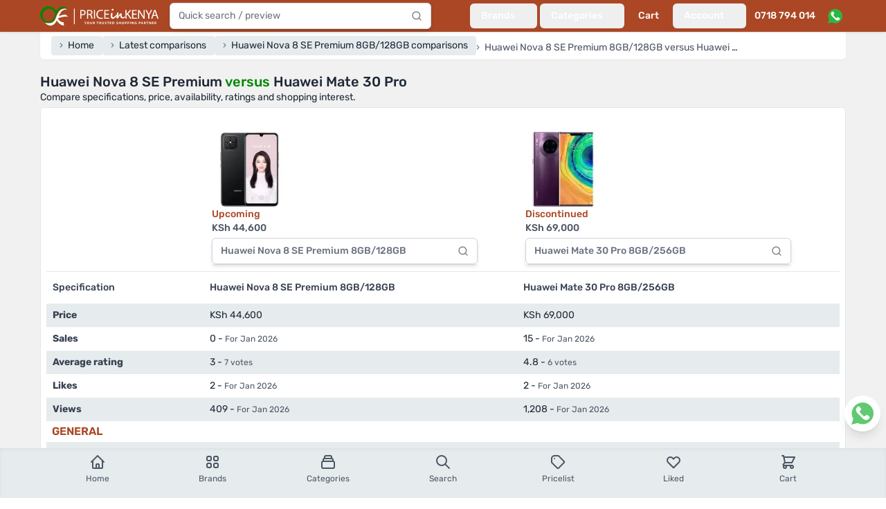

--- FILE ---
content_type: application/javascript; charset=UTF-8
request_url: https://www.priceinkenya.com/_nuxt/3f1a0ab.js
body_size: 1019
content:
(window.webpackJsonp=window.webpackJsonp||[]).push([[75],{471:function(t,e,r){t.exports=r.p+"img/search.7d254c6.svg"},690:function(t,e,r){"use strict";r.r(e);r(35);var n=r(6),c=(r(39),r(45),r(31),r(113),r(189)),o=r(190),l=r(71),d=r(68),h={name:"ComparisonSearchComponent",mixins:[c.a,o.a],props:{firstProduct:{type:Object,required:!0,default:function(){return[]}},secondProduct:{type:Object,required:!1,default:function(){return[]}},position:{type:String,default:"first"}},data:function(){return{SIMPLE_VIEW:{width:56,height:56,sizes:"(min-width: 640px) 56px, 25vw"}}},methods:{globalSearch:function(t){var e=this;return Object(n.a)(regeneratorRuntime.mark(function r(){var n,c;return regeneratorRuntime.wrap(function(r){for(;;)switch(r.prev=r.next){case 0:return e.preflight("globalSearch"),r.prev=1,l.a.setClient(e.$axios),r.next=2,l.a.search({term:t});case 2:return n=r.sent,r.abrupt("return",{results:n.message});case 3:r.prev=3,c=r.catch(1),d.a.error(c,e.add);case 4:return r.prev=4,e.postflight("globalSearch"),r.finish(4);case 5:case"end":return r.stop()}},r,null,[[1,3,4,5]])}))()},comparisonUrl:function(t){return"first"===this.position?"/compare/".concat(t.slug,"/").concat(this.secondProduct.slug):"/compare/".concat(this.firstProduct.slug,"/").concat(t.slug)},dynamicPlaceholder:function(){return"first"===this.position?this.firstProduct.name:this.secondProduct.name}}},m=r(24),component=Object(m.a)(h,function(){var t=this,e=t._self._c;return e("t-rich-select",{staticClass:"w-full max-w-sm text-gray-700 text-sm shadow-md",attrs:{delay:500,"fetch-options":t.globalSearch,"max-height":"calc(100vh / 1.43)","minimum-input-length":1,placeholder:t.dynamicPlaceholder(),"aria-label":"Search",role:"search","text-attribute":"name","value-attribute":"slug"},scopedSlots:t._u([{key:"option",fn:function(r){r.index,r.isHighlighted,r.isSelected;var n=r.className,option=r.option;r.query;return[e("nuxt-link",{class:n,attrs:{to:t.comparisonUrl(option.raw)}},[e("span",{staticClass:"flex-shrink-0"},[option.raw.featured_image?e("nuxt-picture",{key:option.raw.product_id,staticClass:"cursor-pointer hover:opacity-80",attrs:{alt:option.raw.name,height:t.SIMPLE_VIEW.height,src:option.raw.featured_image.default_media,width:t.SIMPLE_VIEW.width,fit:"contain",loading:"lazy",placeholder:"",quality:"75",sizes:"sm:25vw md:56px"}}):t._e()],1),t._v(" "),e("div",{staticClass:"flex flex-col w-full ml-2 text-gray-800 space-y-1"},[e("div",{staticClass:"font-semibold",class:{"text-secondary":"In Stock"==option.raw.stock_status.name}},[e("p",[t._v(t._s(option.raw.name))])]),t._v(" "),e("div",{staticClass:"flex"},[e("div",{staticClass:"flex items-center flex-wrap gap-2 text-xs text-gray-600 font-medium"},[e("p",[t._v(t._s(t._f("currencyFormat")(option.raw.converted_price)))]),t._v(" "),e("span",[t._v("•")]),t._v(" "),e("p",[t._v(t._s(option.raw.stock_status.name))]),t._v(" "),e("span",[t._v("•")]),t._v(" "),e("p",[t._v(t._s(option.raw.category.name))])])])])])]}}])},[e("template",{slot:"arrow"},[e("img",{staticClass:"hover:opacity-80 text-transparent",attrs:{alt:"search",height:"16",src:r(471),width:"16"}})])],2)},[],!1,null,null,null);e.default=component.exports}}]);

--- FILE ---
content_type: image/svg+xml
request_url: https://api.priceinkenya.com/images/app-logo-desktop.svg
body_size: 4181
content:
<svg height="28" id="Layer_1" data-name="Layer 1"
     xmlns="http://www.w3.org/2000/svg"
     viewBox="0 0 1158.4 189.7">
  <path fill="#fff"
        d="M190.53 122.51s18.65 38.17 57.25 38.17l3.28 32s-45.48-2.93-70.58-50.4c-4.49 8.55-8.91 16.48-12.36 21.66-11.5 17.25-55.84 54.2-103.47 0 1.13.39 79.63 27.68 103.47-38.61C194.4 52.27 217.39 40 217.39 40s35.31-24.64 69.81-5.75c0 0-50.07-4.49-68.23 30.74-2.18 4.22-4.48 8.38-6.95 12.44a109.27 109.27 0 00-9.11 18.14c-.86 2.38-1.81 4.73-2.83 7 15.36-8.09 43-19.65 69.87-15.8l21.35 19.71S253.17 95 190.53 122.51z"
        transform="translate(-17.83 -3)"/>
  <path fill="#008800"
        d="M205.15 19s-13.46 7.85-28.26 33.9c-1.37-2.34-3.46-5.72-6.26-9.64-6.87-9.62-18-22.48-33-31.12A81.64 81.64 0 00100 3c-1 0-2.11 0-3.17.07a82.11 82.11 0 00-37 153.67h.09A54.14 54.14 0 0077.9 163c25 4 68.45 3.45 85.13-43 26.28-73.09 49.28-85.41 49.28-85.41a82.55 82.55 0 0125.38-10.86 59.36 59.36 0 0117.73-2h.26A70.12 70.12 0 01266.51 23c17.26 3.37 20.28 6.67 20.28 6.67C251.47-14.66 205.15 19 205.15 19zM166.6 75.33q-2.5 5.46-5.09 11.66v.05q-4 9.58-8.15 21.07c-5 13.93-12.42 23.72-21 30.5a58 58 0 01-7.16 4.83c-9.74 6.45-17.94 7.26-19.84 7.36h-.41a91.54 91.54 0 01-14.1-1.42C81 147.7 67.89 144 57.66 135.79a63.88 63.88 0 01-16.17-34.16 65 65 0 01-.64-9.1 64.06 64.06 0 01121.63-28.07 63.16 63.16 0 013.88 10c.09.28.16.56.24.85z"
        transform="translate(-17.83 -3)"/>
  <path fill="#fff"
        d="M410.11 40.92a127.59 127.59 0 0121.17-1.65c10.91 0 18.9 2.53 24 7.1 4.69 4.05 7.48 10.27 7.48 17.87s-2.29 13.82-6.6 18.26c-5.83 6.21-15.34 9.38-26.11 9.38a37.69 37.69 0 01-8.88-.76v34.23h-11zm11 41.2a37.17 37.17 0 009.13.89c13.31 0 21.43-6.47 21.43-18.26 0-11.28-8-16.73-20.16-16.73a46.86 46.86 0 00-10.4.88zM476.67 41a115.05 115.05 0 0121.17-1.77c11.79 0 19.4 2.15 24.73 7 4.31 3.8 6.72 9.64 6.72 16.23 0 11.28-7.1 18.76-16.11 21.81v.38c6.6 2.28 10.53 8.36 12.56 17.24 2.78 11.92 4.81 20.16 6.59 23.45h-11.41c-1.4-2.4-3.3-9.76-5.71-20.41-2.53-11.79-7.1-16.23-17.11-16.61h-10.4v37h-11zm11.03 39H499c11.79 0 19.27-6.47 19.27-16.23 0-11-8-15.85-19.65-16a45.1 45.1 0 00-10.9 1zM555 39.9v85.45h-11V39.9zM633.12 122.57c-4.06 2-12.18 4.05-22.57 4.05-24.09 0-42.22-15.21-42.22-43.23 0-26.75 18.13-44.88 44.63-44.88 10.65 0 17.37 2.28 20.28 3.8l-2.66 9a40.13 40.13 0 00-17.24-3.55C593.31 47.76 580 60.57 580 83c0 20.92 12 34.36 32.84 34.36 6.72 0 13.57-1.4 18-3.55zM690.29 85.29h-33.22v30.81h37v9.25H646V39.9h46.15v9.26h-35.08v27h33.22z"
        transform="translate(-17.83 -3)"/>
  <path fill="#fff"
        d="M851.93 39.9h11v41.21h.38c2.29-3.3 4.57-6.34 6.72-9.13l26.15-32.08h13.69l-30.93 36.26 33.34 49.19h-13.06l-28.14-42-8.08 9.42v32.58h-11zM961.72 85.29h-33.21v30.81h37v9.25h-48V39.9h46.15v9.26h-35.15v27h33.21zM976.68 125.35V39.9h12.05l27.38 43.23a242.41 242.41 0 0115.34 27.77l.26-.13c-1-11.41-1.27-21.8-1.27-35.12V39.9h10.39v85.45h-11.15L1002.54 82a273.23 273.23 0 01-16-28.52l-.38.12c.63 10.78.89 21 .89 35.25v36.51zM1075.06 125.35V89.09l-27-49.19h12.55l12 23.58c3.3 6.47 5.83 11.67 8.5 17.63h.25c2.41-5.58 5.32-11.16 8.62-17.63l12.3-23.58h12.55L1086.22 89v36.38zM1125 98.48l-8.88 26.87h-11.41l29-85.45h13.31l29.16 85.45h-11.79l-9.13-26.87zm28-8.63l-8.37-24.59c-1.9-5.58-3.17-10.65-4.44-15.6h-.19c-1.27 5.07-2.66 10.27-4.31 15.47l-8.37 24.72z"
        transform="translate(-17.83 -3)"/>
  <path fill="#fff"
        d="M760.16 106.21q-2 2-3.86 3.83t-3.67 3.4q-1.86 1.61-3.74 3.15t-4 3.09a41 41 0 01-8.4 4.78 20.76 20.76 0 01-7.84 1.7 17.91 17.91 0 01-7.51-1.45 16.46 16.46 0 01-5.43-3.95 21.25 21.25 0 01-3.68-5.75 39.55 39.55 0 01-2.25-6.85 50.2 50.2 0 01-1.14-7.32q-.31-3.7-.31-7c0-.86.06-2.11.18-3.73s.3-3.34.53-5.13.47-3.53.74-5.22a37.49 37.49 0 01.83-4.07 10.14 10.14 0 011.58-3.06 13.91 13.91 0 012.68-2.69 11.12 11.12 0 017.17-2.59q4 0 4 4.82a24.78 24.78 0 01-.37 4c-.25 1.52-.47 3.07-.68 4.63-.25 1.85-.47 3.51-.68 5s-.38 2.78-.52 3.95-.26 2.24-.34 3.18-.13 1.86-.13 2.72a47.06 47.06 0 00.34 5.25 37.82 37.82 0 001 5.4 17.65 17.65 0 001.67 4.2c.66 1.13 1.42 1.7 2.29 1.7a23.06 23.06 0 004.32-.46 17 17 0 005.12-2q2.6-1.48 5.41-3.46a71.31 71.31 0 005.77-4.57c1.85-1.6 3.67-3.21 5.47-4.81s3.59-3.36 5.4-5.25c.82-.87 1.57-1.65 2.25-2.35s1.31-1.37 1.89-2 1.14-1.25 1.69-1.85l1.76-1.88c.17-.21.38-.45.62-.71s.52-.54.8-.81a5.54 5.54 0 01.93-.68 2.05 2.05 0 011-.27 3.83 3.83 0 011.45.31 2.23 2.23 0 011.2 1.23 4.51 4.51 0 01.5 1.7c0 .55.06 1 .06 1.39a5.54 5.54 0 01-.68 2c-.45.92-1 2-1.79 3.24s-1.61 2.55-2.59 4-2 2.8-3 4.2-2.07 2.73-3.12 4-2.02 2.14-2.92 3.04zm-24-71.63a12 12 0 01-.62 3.86 12.78 12.78 0 01-1.79 3.43q-2.36 3.27-7.23 3.27a21.86 21.86 0 01-3.45-.28 14.42 14.42 0 01-3.27-.86 7.69 7.69 0 01-2.37-1.45 2.65 2.65 0 01-.93-2 9.35 9.35 0 011-4 18.49 18.49 0 012.56-4 15.23 15.23 0 013.43-3 6.67 6.67 0 013.61-1.21 24.09 24.09 0 013.83.28 8.55 8.55 0 012.84 1 4.28 4.28 0 011.76 1.91 7.25 7.25 0 01.61 3.05z"
        transform="translate(-17.83 -3)"/>
  <path fill="#fff"
        d="M848.63 102.82a1 1 0 01.89.65 5 5 0 01.34 2.19 10.82 10.82 0 01-1.57 5.22 18.6 18.6 0 01-4.63 5.28 26.24 26.24 0 01-7.57 4.1 30.3 30.3 0 01-10.37 1.64 26.36 26.36 0 01-9.88-1.76 18.58 18.58 0 01-7.47-5.47 26.08 26.08 0 01-4.79-9.48 52.35 52.35 0 01-1.82-13.86 54.78 54.78 0 00-5.68 5.67q-2.91 3.3-5.5 6.7t-4.66 6.3l-3.18 4.57q-1.61 2.42-2.63 4a16.42 16.42 0 01-2 2.65 5.79 5.79 0 01-2.13 1.48 8.71 8.71 0 01-3.15.47 9.37 9.37 0 01-5.84-2 6.3 6.3 0 01-1.66-1.94 4.49 4.49 0 01-.59-2.2c0-.7 0-1.52.12-2.47s.2-1.91.34-2.9.29-2 .43-2.93.28-1.84.41-2.63c.16-1 .34-2.12.52-3.27s.39-2.43.62-3.83.45-3 .68-4.66.44-3.61.65-5.71q.36-3.7.71-7.2t.83-7.19a33.69 33.69 0 01.8-4 9.75 9.75 0 011.42-3.12 6.38 6.38 0 012.41-2 8.62 8.62 0 013.83-.74 9.24 9.24 0 013.34.49 3.9 3.9 0 012.62 3.24 16.15 16.15 0 01.15 2.2v1.11c0 .33 0 .64-.09.92a23.45 23.45 0 01-.31 2.41c-.16 1-.42 2.28-.77 4s-.83 4-1.45 6.82c-.37 1.65-.76 3.33-1.17 5.06s-.8 3.38-1.15 4.94-.65 3-.89 4.23-.41 2.24-.5 2.94c1-1.15 2.14-2.59 3.46-4.29s2.63-3.45 4-5.22 2.6-3.46 3.83-5.07 2.29-2.9 3.15-3.89q2.1-2.34 4.11-4.44a30.81 30.81 0 014.16-3.6 19 19 0 014.57-2.47 15.25 15.25 0 015.31-.89 7.66 7.66 0 012.65.37 3.31 3.31 0 011.51 1 3.19 3.19 0 01.68 1.48 9 9 0 01.16 1.76v1c0 .24-.05.83-.16 1.76s-.22 1.92-.37 3-.26 2.08-.37 3-.15 1.56-.15 1.85a50.84 50.84 0 00.74 8.89 25.38 25.38 0 002.32 7.2 13.17 13.17 0 004 4.81 9.9 9.9 0 005.93 1.76 27.23 27.23 0 004.2-.28 17.11 17.11 0 003.49-.92 22.12 22.12 0 003.49-1.73c1.19-.72 2.57-1.6 4.13-2.62a17.37 17.37 0 011.79-1.24 8.9 8.9 0 011.76-.83 5.72 5.72 0 011.95-.31z"
        transform="translate(-17.83 -3)"/>
  <path fill="#fff"
        d="M457.76 178v-9.3l-7.7-12.86h6.12l2.5 5.35c.76 1.64 1.27 2.67 1.89 4.08h.06c.57-1.31 1.16-2.5 1.88-4.06l2.54-5.37h6l-8.05 12.7V178zM499.13 166.75c0 6.9-4.86 11.63-12.09 11.63s-11.58-4.86-11.58-11.25c0-6.81 4.88-11.68 11.94-11.68 7.28 0 11.73 4.82 11.73 11.3zM481 167c0 4.11 2.42 7.33 6.29 7.33s6.26-3.17 6.26-7.42c0-4-2.32-7.39-6.26-7.39S481 162.83 481 167zM512.53 155.84V168c0 4 1.65 6.29 4.65 6.29s4.73-2.17 4.73-6.29v-12.16h5.23v12c0 7.2-3.88 10.51-10.19 10.51-5.91 0-9.65-3.07-9.65-10.61v-11.9zM536.33 156.14a49.19 49.19 0 017.31-.5c3.59 0 6 .56 7.59 1.79a5.62 5.62 0 012.14 4.66 5.84 5.84 0 01-4.07 5.41v.12c1.55.62 2.44 2.12 3.05 4 .77 2.53 1.46 5.46 1.91 6.33h-5.34a26.92 26.92 0 01-1.66-5.11c-.7-2.77-1.7-3.5-4-3.54h-1.77v8.7h-5.19zm5.19 9.47h2.35c2.69 0 4.32-1.18 4.32-3.1 0-2.08-1.61-3-4-3a13.28 13.28 0 00-2.66.18zM576.91 160.12h-6.66v-4.28h18.67v4.28h-6.77V178h-5.24zM596.35 156.14a48.93 48.93 0 017.3-.5c3.6 0 6 .56 7.59 1.79a5.6 5.6 0 012.15 4.66 5.84 5.84 0 01-4.08 5.41v.12c1.55.62 2.45 2.12 3.05 4 .77 2.53 1.46 5.46 1.91 6.33h-5.33a26.16 26.16 0 01-1.66-5.11c-.7-2.77-1.7-3.5-4-3.54h-1.77v8.7h-5.18zm5.18 9.47h2.36c2.69 0 4.31-1.18 4.31-3.1 0-2.08-1.6-3-4-3a13.35 13.35 0 00-2.66.18zM626.85 155.84V168c0 4 1.64 6.29 4.65 6.29s4.72-2.17 4.72-6.29v-12.16h5.24v12c0 7.2-3.89 10.51-10.19 10.51-5.91 0-9.66-3.07-9.66-10.61v-11.9zM651 172.56a13.72 13.72 0 006.19 1.57c2.39 0 3.68-.92 3.68-2.38 0-1.29-1.08-2.08-4-2.93-3.91-1.13-6.75-3-6.75-6.68 0-3.85 3.44-6.69 8.83-6.69a15 15 0 016.38 1.22l-1.24 4.12a12.55 12.55 0 00-5.23-1.15c-2.29 0-3.38 1-3.38 2.09 0 1.43 1.41 2 4.45 3 4.25 1.36 6.31 3.33 6.31 6.73 0 3.57-2.78 6.92-9.47 6.92a15.85 15.85 0 01-6.92-1.54zM679.57 160.12h-6.67v-4.28h18.67v4.28h-6.77V178h-5.23zM713.42 168.74h-9.18v5h10.25V178H699v-22.16h15v4.22h-9.74v4.46h9.18zM722.72 156.14a52.2 52.2 0 017.54-.5c4.67 0 7.69.82 10 2.52a9.39 9.39 0 014 8.13 11 11 0 01-3.85 8.83c-2.61 2.11-6.64 3.11-11.36 3.11a47.09 47.09 0 01-6.4-.35zm5.24 18a15.74 15.74 0 002.07.09c5.35.05 8.72-2.61 8.72-7.63 0-4.62-3.18-6.93-8-6.93a14.18 14.18 0 00-2.74.22zM764.66 172.56a13.71 13.71 0 006.18 1.57c2.39 0 3.68-.92 3.68-2.38 0-1.29-1.07-2.08-4-2.93-3.92-1.13-6.76-3-6.76-6.68 0-3.85 3.44-6.69 8.84-6.69a15 15 0 016.38 1.22l-1.25 4.12a12.54 12.54 0 00-5.22-1.15c-2.29 0-3.39 1-3.39 2.09 0 1.43 1.42 2 4.45 3 4.25 1.36 6.32 3.33 6.32 6.73 0 3.57-2.78 6.92-9.47 6.92a15.9 15.9 0 01-6.93-1.54zM793.52 155.84v8.4H803v-8.4h5.24V178H803v-9.26h-9.51V178h-5.23v-22.16zM840.1 166.75c0 6.9-4.86 11.63-12.09 11.63s-11.58-4.86-11.58-11.25c0-6.81 4.88-11.68 11.94-11.68 7.28 0 11.73 4.82 11.73 11.3zM822 167c0 4.11 2.41 7.33 6.28 7.33s6.26-3.17 6.26-7.42c0-4-2.32-7.39-6.26-7.39S822 162.83 822 167zM848.27 156.12a49.42 49.42 0 017.51-.48c3.24 0 5.53.67 7 1.82a6.43 6.43 0 012.49 5.21 6.82 6.82 0 01-2.07 5.21c-1.82 1.66-4.48 2.43-7.79 2.43a11.88 11.88 0 01-2-.15V178h-5.18zm5.18 10a9 9 0 002 .16c2.82 0 4.69-1.28 4.69-3.58 0-2.08-1.6-3.18-4.3-3.18a13.39 13.39 0 00-2.37.16zM873.36 156.12a49.63 49.63 0 017.51-.48c3.25 0 5.54.67 7 1.82a6.4 6.4 0 012.5 5.21 6.82 6.82 0 01-2.07 5.21c-1.82 1.66-4.48 2.43-7.79 2.43a11.79 11.79 0 01-2-.15V178h-5.19zm5.19 10a9 9 0 002 .16c2.82 0 4.69-1.28 4.69-3.58 0-2.08-1.6-3.18-4.3-3.18a13.39 13.39 0 00-2.37.16zM903.7 155.84V178h-5.24v-22.16zM912.91 178v-22.16h6.46l5 7.94a58.39 58.39 0 014 8h.09a74.31 74.31 0 01-.39-8.92v-7H933V178h-5.68l-5.21-8.56a86.53 86.53 0 01-4.37-8.21h-.13c.17 3.17.2 6.21.2 9.55V178zM962.74 176.81a27.76 27.76 0 01-8.33 1.4c-4.55 0-7.8-1.11-10-3.23a10.48 10.48 0 01-3.22-7.76c0-7.14 5.63-11.61 13.73-11.61a17.68 17.68 0 017 1.2l-1.15 4.11a14.41 14.41 0 00-6-1.09c-4.59 0-8.05 2.46-8.05 7 0 4.32 3.16 7.25 8 7.25a9 9 0 003-.37v-4.43h-3.9v-4h9zM983.31 156.12a49.63 49.63 0 017.51-.48c3.24 0 5.53.67 7 1.82a6.43 6.43 0 012.5 5.21 6.86 6.86 0 01-2.07 5.21c-1.83 1.66-4.49 2.43-7.8 2.43a12 12 0 01-2-.15V178h-5.18zm5.18 10a9.1 9.1 0 002 .16c2.82 0 4.69-1.28 4.69-3.58 0-2.08-1.6-3.18-4.3-3.18a13.39 13.39 0 00-2.37.16zM1011.88 172.09l-1.76 5.89h-5.51l7.41-22.14h7l7.75 22.14H1021l-2-5.89zm6.3-3.86l-1.59-4.73c-.44-1.3-.86-2.77-1.24-4h-.07c-.35 1.25-.69 2.73-1.09 4l-1.49 4.73zM1034.59 156.14a48.93 48.93 0 017.3-.5c3.6 0 6 .56 7.59 1.79a5.62 5.62 0 012.14 4.66 5.83 5.83 0 01-4.07 5.41v.12c1.55.62 2.45 2.12 3 4 .77 2.53 1.46 5.46 1.91 6.33h-5.34a26.92 26.92 0 01-1.66-5.11c-.69-2.77-1.7-3.5-4-3.54h-1.77v8.7h-5.18zm5.18 9.47h2.36c2.68 0 4.31-1.18 4.31-3.1 0-2.08-1.6-3-4-3a13.28 13.28 0 00-2.66.18zM1065.05 160.12h-6.67v-4.28h18.67v4.28h-6.76V178h-5.24zM1084.48 178v-22.16h6.46l5 7.94a58.39 58.39 0 014 8h.09a74.31 74.31 0 01-.39-8.92v-7h4.87V178h-5.68l-5.21-8.56a86.53 86.53 0 01-4.37-8.21h-.13c.17 3.17.2 6.21.2 9.55V178zM1128.17 168.74H1119v5h10.25V178h-15.49v-22.16h15v4.22H1119v4.46h9.18zM1137.47 156.14a48.93 48.93 0 017.3-.5c3.6 0 6 .56 7.59 1.79a5.6 5.6 0 012.15 4.66 5.84 5.84 0 01-4.08 5.41v.12c1.55.62 2.45 2.12 3 4 .77 2.53 1.46 5.46 1.91 6.33h-5.33a26.92 26.92 0 01-1.66-5.11c-.7-2.77-1.7-3.5-4-3.54h-1.77v8.7h-5.18zm5.18 9.47h2.35c2.69 0 4.31-1.18 4.31-3.1 0-2.08-1.6-3-4-3a13.35 13.35 0 00-2.66.18z"
        transform="translate(-17.83 -3)"/>
  <path stroke="#fff" stroke-width="8" fill="none" stroke-miterlimit="10"
        d="M334.65 24.23v151.1"/>
</svg>


--- FILE ---
content_type: application/javascript; charset=UTF-8
request_url: https://www.priceinkenya.com/_nuxt/280ec4f.js
body_size: 6123
content:
(window.webpackJsonp=window.webpackJsonp||[]).push([[48],{456:function(t,e,n){"use strict";var r,o="frontend";e.a={setClient:function(t){r=t},likeProduct:function(t){var e=t.product_id;return r.$post("".concat(o,"/products/like"),{product_id:e})},likeProductRating:function(t){var e=t.rating_id,n=t.like_or_dislike;return r.$post("".concat(o,"/like/product-rating"),{rating_id:e,like_or_dislike:n})},liked:function(t){var e=t.page,n=t.per_page;return r.$get("".concat(o,"/user/liked"),{params:{page:e,per_page:n}})},viewed:function(){return r.$get("".concat(o,"/user/viewed"))}}},470:function(t,e,n){"use strict";n.d(e,"a",function(){return r});n(35);var r={methods:{productShortName:function(t,e){var n,r,o=null==t||null===(n=t.name)||void 0===n?void 0:n.indexOf(",");return o>=0?(null==t||null===(r=t.name)||void 0===r?void 0:r.substring(0,o))||"":null!=e&&e.name?(null==e?void 0:e.name)+" "+(null==t?void 0:t.short_name)||"":null!=t&&t.name?(null==t?void 0:t.name)||"":void 0}}}},500:function(t,e,n){t.exports=n.p+"img/map-pin.05ad951.svg"},645:function(t,e,n){"use strict";n.r(e);n(13),n(56),n(35);var r=n(6),o=(n(39),n(45),n(91),n(40),n(7),n(28),n(29),n(68)),c=n(69),l=n(111),d=n(112),m=n(470),_=n(71),v=n(189),h=n(456),f=n(192),y=n.n(f),C={name:"ProductIndex",head:function(){var t,e,n,r,o;return{script:[{type:"application/ld+json",json:this.jsonld}],title:this.metaTags.title,link:[{hid:"preconnect",rel:"preconnect",href:"//i.ytimg.com"},{hid:"canonical",rel:"canonical",href:this.canonical_url}],meta:[{hid:"description",name:"description",content:this.metaTags.description},{hid:"og:type",name:"og:type",content:"product"},{hid:"og:url",property:"og:url",content:this.canonical_url},{hid:"og:title",name:"og:title",content:this.metaTags.title},{hid:"og:description",name:"og:description",content:this.metaTags.description},{hid:"og:image",property:"og:image",content:this.metaTags.image},{hid:"og:image:secure_url",property:"og:image:secure_url",content:this.metaTags.image},{hid:"og:image:alt",property:"og:image:alt",content:this.metaTags.title},{hid:"og:image:type",property:"og:image:type",content:"image/jpeg"},{hid:"twitter:url",property:"twitter:url",content:this.canonical_url},{hid:"twitter:title",name:"twitter:title",content:this.metaTags.title},{hid:"twitter:description",name:"twitter:description",content:this.metaTags.description},{hid:"twitter:image",name:"twitter:image",content:this.metaTags.image},{hid:"product:brand",name:"product:brand",content:null===(t=this.brand)||void 0===t?void 0:t.name},{hid:"product:price:amount",name:"product:price:amount",content:this.product.converted_price},{hid:"product:availability",name:"product:availability",content:"In Stock"==(null===(e=this.product.stock_status)||void 0===e?void 0:e.name)?"instock":"Out Of Stock"==(null===(n=this.product.stock_status)||void 0===n?void 0:n.name)||"Cancelled"==(null===(r=this.product.stock_status)||void 0===r?void 0:r.name)||"Discontinued"==(null===(o=this.product.stock_status)||void 0===o?void 0:o.name)?"outofstock":"preorder"}]}},mixins:[l.a,d.a,c.a,v.a,m.a],components:{SimilarItemsViewComponent:function(){return n.e(65).then(n.bind(null,681))},VideosComponent:function(){return n.e(18).then(n.bind(null,682))},ImageGalleryProduct:function(){return n.e(74).then(n.bind(null,683))},RatingsComponent:function(){return n.e(59).then(n.bind(null,684))},LikeSVG:function(){return n.e(9).then(n.t.bind(null,615,7))},NotifyInStockModal:function(){return n.e(73).then(n.bind(null,621))},RatingsModal:function(){return n.e(64).then(n.bind(null,685))},PayLaterModal:function(){return n.e(63).then(n.bind(null,686))},PriceGroupViewComponent:function(){return n.e(17).then(n.bind(null,687))},LazyHydrate:function(){return n.e(1).then(n.bind(null,612))},TruncatedContent:function(){return n.e(2).then(n.bind(null,679))},ComparisonTable:function(){return n.e(62).then(n.bind(null,688))}},data:function(){return{show_modals:{notify_in_stock:!1,pay_later:!1},rating:{show_rating_modal:!1,rating_value:0},product:{},brand:{},breadcrumbs:[],canonical_url:null,app_store_logos:[],similar_products:[],price_group:[],videos:[],similar_comparisons:[],brand_logo_dimensions:{width:100,height:30,sizes:"(min-width: 640px) 100px, 30vw"},main_product_image_dimensions:{height:300,width:300,sizes:"(min-width: 640px) 300px, 100vw"},app_store_logo_dimensions:{width:105,height:30,sizes:"(min-width: 640px) 105px, 33vw"}}},fetch:function(){var t=this;return Object(r.a)(regeneratorRuntime.mark(function e(){return regeneratorRuntime.wrap(function(e){for(;;)switch(e.prev=e.next){case 0:return e.next=1,t.getItem();case 1:case"end":return e.stop()}},e)}))()},computed:{priceDate:function(){if(!this.product.price_valid_until)return null;var t=new Date(this.product.price_valid_until);return t.setDate(t.getDate()-7),t.toISOString().split("T")[0]},jsonld:function(){var t,e,n,r,o,c,l=this,d=this.breadcrumbs.map(function(t,e){return{"@type":"ListItem",position:e+1,item:{"@id":t.url,name:t.text}}}),m=this.similar_products.map(function(t,e){var n;return{"@type":"Product",name:t.name,url:"".concat(l.$config.app_url,"/product/").concat(t.slug),image:l.featuredImageSimilarProducts(t),sku:t.product_id,mpn:l.productShortName(t,null==t?void 0:t.brand),model:l.productShortName(t,null==t?void 0:t.brand),brand:{"@type":"Brand",name:null===(n=t.brand)||void 0===n?void 0:n.name},offers:{"@type":"Offer",url:"".concat(l.$config.app_url,"/product/").concat(t.slug),priceCurrency:"KES",price:t.converted_price,itemCondition:"https://schema.org/NewCondition",availability:"https://schema.org/InStock",priceValidUntil:t.price_valid_until,seller:{"@type":"Organization",name:"Price in Kenya",url:l.$config.app_url}}}}),_={"@context":"https://schema.org","@type":"Product",name:this.productShortName(this.product,this.brand),url:"".concat(this.$config.app_url,"/product/").concat(this.product.slug),image:this.featuredImage,description:this.keyFeaturesString,sku:this.product.product_id,mpn:this.productShortName(this.product,this.brand),model:this.productShortName(this.product,this.brand),brand:{"@type":"Brand",name:null===(t=this.brand)||void 0===t?void 0:t.name},aggregateRating:{"@type":"AggregateRating",ratingValue:this.product.average_rating||0,reviewCount:this.product.total_votes||0},offers:{"@type":"Offer",url:"".concat(this.$config.app_url,"/product/").concat(this.product.slug),priceCurrency:"KES",price:this.product.converted_price,itemCondition:"https://schema.org/NewCondition",availability:"https://schema.org/InStock",priceValidUntil:this.product.price_valid_until,seller:{"@type":"Organization",name:"Price in Kenya",url:this.$config.app_url}},isSimilarTo:m};return this.product.total_votes||delete _.aggregateRating,0==m.length&&delete _.isSimilarTo,"Out Of Stock"!=(null===(e=this.product.stock_status)||void 0===e?void 0:e.name)&&"Discontinued"!=(null===(n=this.product.stock_status)||void 0===n?void 0:n.name)&&"Cancelled"!=(null===(r=this.product.stock_status)||void 0===r?void 0:r.name)||(_.offers.availability="https://schema.org/OutOfStock"),"Upcoming"!=(null===(o=this.product.stock_status)||void 0===o?void 0:o.name)&&"Rumored"!=(null===(c=this.product.stock_status)||void 0===c?void 0:c.name)||(_.offers.availability="https://schema.org/PreOrder"),[{"@context":"https://schema.org","@type":"BreadcrumbList",itemListElement:d},_]},metaTags:function(){var t="The ".concat(this.productShortName(this.product,this.brand)," price in Kenya is ").concat(this.$options.filters.currencyFormat(this.product.converted_price)," on ").concat(this.priceDate,". Highlights include: ").concat(this.keyFeaturesString,".");return t.length>160&&(t=t.substring(0,137)+"..."),{title:"".concat(this.productShortName(this.product,this.brand)," - ").concat((this.product.stock_status||{}).name," - Shop Online"),description:t,image:this.featuredImage}},keyFeaturesString:function(){if(this.product.key_features)return this.product.key_features.join(", ")},featuredImage:function(){if(this.product.featured_image)return this.product.featured_image.default_media},isEmpty:function(){return y()(this.product)}},methods:{showPayLaterModal:function(t){"closed"!==t?(this.show_modals.pay_later=!0,this.$modal.show("pay-later-modal")):this.show_modals.pay_later=!1},ratingUpdated:function(t){"closed"!==t?this.rating.rating_value&&(this.rating.show_rating_modal=!0,this.$modal.show("ratings-modal")):this.rating.rating_value=""},featuredImageSimilarProducts:function(t){if(t.featured_image)return t.featured_image.medium},likeProduct:function(t){var e=this;this.preflight("likeProduct"),t.is_liked=!t.is_liked,t.total_likes=t.is_liked?t.total_likes+1:t.total_likes>0?t.total_likes-1:0,h.a.setClient(this.$axios),h.a.likeProduct({product_id:t.product_id}).then(function(t){o.a.success(t,e.add)}).catch(function(t){o.a.error(t,e.add)}).finally(function(){e.postflight("likeProduct")})},notifyInStockModal:function(){this.show_modals.notify_in_stock=!0,this.$modal.show("notify-in-stock-modal")},getItem:function(){var t=this;return Object(r.a)(regeneratorRuntime.mark(function e(){return regeneratorRuntime.wrap(function(e){for(;;)switch(e.prev=e.next){case 0:return t.preflight("page"),_.a.setClient(t.$axios),e.next=1,_.a.product({product_slug:t.params.product_slug}).then(function(e){t.product=e.message.product_meta,t.similar_products=e.message.similar_products,t.breadcrumbs=e.message.breadcrumbs,t.canonical_url=e.message.canonical_url,t.brand=e.message.brand,t.app_store_logos=e.message.app_store_logos,t.price_group=e.message.price_group,t.videos=e.message.videos,t.similar_comparisons=e.message.similar_comparisons}).catch(function(e){o.a.error(e,t.add)}).finally(function(){t.postflight("page")});case 1:case"end":return e.stop()}},e)}))()}}},k=n(24),component=Object(k.a)(C,function(){var t,e,r,o,c,l,d,m,_,v=this,h=v._self._c;return h("article",{staticClass:"text-sm"},[v.isEmpty&&!v.isLoading("page")?h("NoContent"):v.isLoading("page")&&v.isEmpty?h("SkeletonLoader",{staticClass:"min-h-screen"}):v.isEmpty?v._e():h("div",[h("BreadcrumbsComponent",{attrs:{items:v.breadcrumbs}}),v._v(" "),h("div",{staticClass:"space-y-6 relative"},[v.product.deposit?h("t-tag",{staticClass:"absolute top-2 left-2 bg-green-200 p-1.5 rounded font-normal",attrs:{"tag-name":"p",variant:"highlight"}},[v._v("Lipa pole pole "),h("br"),v._v(" "),h("span",{staticClass:"font-medium"},[v._v(v._s(v._f("currencyFormat")(v.product.deposit)))])]):v._e(),v._v(" "),h("div",{staticClass:"grid md:grid-cols-2 lg:grid-cols-9 gap-6 bg-white border rounded-md p-3 py-8 mt-3"},[h("div",{staticClass:"lg:col-span-3 lg:row-span-2 h-full space-y-3.5 pb-2 flex flex-col items-center overflow-hidden"},[h("ImageGalleryProduct",{attrs:{"media-files":v.product.media_files,sizes:v.main_product_image_dimensions,title:v.product.name}}),v._v(" "),h("p",{staticClass:"text-gray-600"},[h("span",{staticClass:"text-xs"},[v._v(v._s(v.product.total_orders||0))]),v._v(" sales\n          ")]),v._v(" "),h("button",{staticClass:"flex items-center justify-center gap-x-1 text-xs p-2 group rounded-full bg-gray-100 hover:bg-primary-50 text-gray-600",on:{click:function(t){return v.likeProduct(v.product)}}},[h("LikeSVG",{staticClass:"w-6 h-6",class:{"text-secondary":v.product.is_liked,"text-gray-600":!v.product.is_liked}}),v._v(" "),h("span",{staticClass:"font-medium",class:{"text-secondary":v.product.is_liked,"text-gray-600":!v.product.is_liked}},[v._v(v._s(v._f("numberFormat")(v.product.total_likes)))])],1),v._v(" "),h("div",{staticClass:"text-center p-1.5"},[h("t-select",{attrs:{"aria-label":"Your rating",options:["5 - Highly recommended","4 - Recommended","3 - Worth a look","2 - Maybe consider","1 - Not worth it"],placeholder:"Your rating",variant:"white"},on:{input:v.ratingUpdated},model:{value:v.rating.rating_value,callback:function(t){v.$set(v.rating,"rating_value",t)},expression:"rating.rating_value"}})],1)],1),v._v(" "),h("div",{staticClass:"lg:col-span-4 h-full space-y-3 overflow-hidden"},[h("header",{staticClass:"max-w-md"},[h("t-tag",{staticClass:"text-xl font-semibold",attrs:{"tag-name":"h1",variant:"sectionTitle"}},[v._v(v._s(v.product.name)+" - "+v._s(v.product.stock_status.name)+" @Price in\n              Kenya\n            ")]),v._v(" "),h("div",{staticClass:"space-y-2 mt-4"},[h("p",[v._v("\n                Order "+v._s(v.productShortName(v.product,v.brand))+" from Price in\n                Kenya with fast delivery across the country and in-store\n                pickup in Nairobi.\n              ")])])],1),v._v(" "),h("div",{staticClass:"flex flex-wrap items-center gap-3 gap-x-6 divide-x"},[h("nuxt-link",{staticClass:"flex items-start w-max px-3",attrs:{title:"All ".concat(v.brand.name," products"),to:"/brand/".concat(v.brand.slug)}},[v.brand.logo?h("nuxt-picture",{staticClass:"cursor-pointer hover:opacity-80",attrs:{alt:v.brand.name,height:v.brand_logo_dimensions.height,src:v.brand.logo.default_media,width:v.brand_logo_dimensions.width,fit:"contain",loading:"lazy",placeholder:"",quality:"75",sizes:"sm:30vw md:100px"}}):v._e()],1),v._v(" "),null!==(t=v.product.product_condition)&&void 0!==t&&t.name?h("div",{staticClass:"text-center px-3"},[h("p",{staticClass:"font-medium text-gray-600"},[v._v("Condition")]),v._v(" "),h("p",{staticClass:"text-green-700 font-semibold uppercase"},[v._v("\n                "+v._s(null===(e=v.product.product_condition)||void 0===e?void 0:e.name)+"\n              ")])]):v._e(),v._v(" "),null!==(r=v.product.warranty)&&void 0!==r&&r.name&&"Unspecified"!==(null===(o=v.product.warranty)||void 0===o?void 0:o.name)?h("div",{staticClass:"text-center px-3"},[h("p",{staticClass:"font-medium text-gray-600"},[v._v("Warranty")]),v._v(" "),h("p",{staticClass:"text-green-700 font-semibold uppercase"},[v._v("\n                "+v._s(null===(c=v.product.warranty)||void 0===c?void 0:c.name)+"\n              ")])]):v._e()],1),v._v(" "),h("div",{staticClass:"space-y-3"},[h("t-tag",{attrs:{"tag-name":"h2",variant:"sectionTitle"}},[h("span",{staticClass:"font-normal"},[v._v("\n                Featured specifications for\n                "+v._s(v.productShortName(v.product,v.brand))+"\n              ")])]),v._v(" "),h("dl",v._l(v.product.featured_specs,function(t,e){return h("div",{key:"featured-specs-".concat(e),staticClass:"px-2 py-2 flex gap-2",class:{"bg-cool-gray-500 rounded":e%2==0}},[h("dt",{staticClass:"font-medium whitespace-nowrap"},[v._v("\n                  "+v._s(t.label)+"\n                ")]),v._v(" "),h("dd",{staticClass:"line-clamp-1"},[v._v(v._s(t.value))])])}),0)],1)]),v._v(" "),h("div",{staticClass:"lg:col-span-2 h-full space-y-5 overflow-hidden"},[h("div",{staticClass:"space-y-2"},[h("div",{staticClass:"flex flex-wrap gap-3 gap-y-0 items-baseline"},[h("t-tag",{staticClass:"text-2xl font-semibold text-primary",class:{"text-secondary":"In Stock"==v.product.stock_status.name},attrs:{"tag-name":"p",variant:"sectionTitle"}},[v._v("\n                "+v._s(v._f("currencyFormat")(v.product.converted_price))+"\n              ")]),v._v(" "),h("p",{staticClass:"text-xs uppercase"},[v._v(v._s(v.product.stock_status.name))])],1),v._v(" "),"In Stock"==v.product.stock_status.name?h("div",{staticClass:"p-0.5"},[h("nuxt-link",{attrs:{title:"Buy ".concat(v.product.name),to:{path:"/user/cart",query:{product:v.product.slug}}}},[h("t-tag",{staticClass:"px-7 text-center",attrs:{"tag-name":"div",variant:"buyNowButton"}},[v._v("BUY")])],1),v._v(" "),v.product.deposit&&v.product.installment&&v.product.payment_frequency&&v.product.payment_term?h("div",{staticClass:"mt-2",attrs:{role:"button",tabindex:"0"},on:{click:v.showPayLaterModal,keydown:function(t){return!t.type.indexOf("key")&&v._k(t.keyCode,"enter",13,t.key,"Enter")?null:v.showPayLaterModal.apply(null,arguments)}}},[h("t-tag",{staticClass:"px-7 text-center bg-secondary cursor-pointer",attrs:{"tag-name":"div",variant:"buyNowButton"}},[v._v("LIPA POLE POLE")])],1):v._e(),v._v(" "),h("p",{staticClass:"text-xs mt-5"},[h("strong",[v._v("Kindly note ")]),v._v(" that though we strive to keep\n                all products up to date, price and availability are subject to\n                change without prior notice.\n              ")])],1):"Upcoming"==v.product.stock_status.name||"Out Of Stock"==v.product.stock_status.name||"Rumored"==v.product.stock_status.name?h("div",{staticClass:"space-y-3"},[h("div",{staticClass:"p-0.5"},[h("t-button",{staticClass:"w-full",attrs:{title:"Stock alert",type:"button",variant:"primary"},on:{click:v.notifyInStockModal}},[v._v("Notify me "+v._s(v._f("numberFormat")(v.product.total_notifications))+"\n                ")])],1),v._v(" "),"Upcoming"==v.product.stock_status.name?h("p",[v._v("\n                This item is yet to arrive at our store."),h("br"),h("br"),v._v("\n                Click Notify to receive an alert once it becomes available on\n                "),h("br"),v._v("Price in Kenya.\n              ")]):"Out Of Stock"==v.product.stock_status.name?h("p",[v._v("\n                This item is currently out of stock."),h("br"),h("br"),v._v("\n                Click Notify to receive an alert once it becomes available\n                again on "),h("br"),v._v("Price in Kenya.\n              ")]):"Rumored"==v.product.stock_status.name?h("p",[v._v("\n                Specifications and product images for "+v._s(v.product.name)+" are\n                currently preliminary awaiting official announcement."),h("br"),h("br"),v._v("\n                Click Notify to receive an alert once it becomes available on\n                "),h("br"),v._v("Price in Kenya.\n              ")]):v._e()]):v._e()]),v._v(" "),h("aside",{staticClass:"space-y-5"},[h("hr"),v._v(" "),h("ul",[h("li",{staticClass:"py-0.5 flex items-center gap-1.5"},[h("span",{staticClass:"inline-block"},[v._v("•")]),v._v(" "),h("p",{staticClass:"inline-block"},[v._v("Quick shipping across Kenya")])]),v._v(" "),h("li",{staticClass:"py-0.5 flex items-center gap-1.5"},[h("span",{staticClass:"inline-block"},[v._v("•")]),v._v(" "),h("p",{staticClass:"inline-block"},[v._v("In-store pickup in Nairobi")])]),v._v(" "),h("li",{staticClass:"py-0.5 flex items-center gap-1.5"},[h("span",{staticClass:"inline-block"},[v._v("•")]),v._v(" "),h("p",{staticClass:"inline-block"},[v._v("Payment on delivery accepted")])]),v._v(" "),h("li",{staticClass:"py-0.5 flex items-center gap-1.5"},[h("span",{staticClass:"inline-block"},[v._v("•")]),v._v(" "),h("p",{staticClass:"inline-block"},[v._v("Top-notch products and services")])])]),v._v(" "),h("hr"),v._v(" "),h("div",{staticClass:"flex space-x-5 items-center"},[h("img",{staticClass:"text-transparent",attrs:{alt:"home page",height:"20",src:n(500),width:"20"}}),v._v(" "),h("address",[h("a",{staticClass:"hover:underline block py-2 mb-2",attrs:{href:"https://g.page/r/CYlWdPoEKvZDEAE",rel:"external nofollow noopener noreferrer",target:"_blank",title:"Find us on Google Maps!"}},[v._v("Bihi Towers, Ground Floor, Suite G8, Moi Avenue, Nairobi\n                  CBD.")]),v._v(" "),h("div",{staticClass:"flex flex-col gap-2"},[h("a",{staticClass:"hover:underline not-italic py-0 block",attrs:{href:"tel:+254718794014",title:"Call us"}},[v._v("0718 79 40 14")]),v._v(" "),h("a",{staticClass:"hover:underline not-italic py-0 block",attrs:{href:"tel:+254718666000",title:"Call us"}},[v._v("0718 66 60 00")])])])]),v._v(" "),h("div",{staticClass:"flex flex-wrap gap-2"},[h("nuxt-link",{staticClass:"text-sm font-bold text-primary hover:underline",attrs:{to:"/pages/product-warranty",title:"Price in Kenya product warranty information"}},[v._v("\n                Product warranty information\n              ")])],1)])]),v._v(" "),h("div",{staticClass:"lg:col-span-4 lg:col-start-4 h-full space-y-2 overflow-hidden"},[h("t-tag",{attrs:{"tag-name":"h2",variant:"sectionTitle"}},[v._v(v._s(v.productShortName(v.product,v.brand))+" key features")]),v._v(" "),h("ul",{staticClass:"divide-y divide-gray-300"},v._l(v.product.key_features,function(t,e){return h("li",{key:"simple-view-features-".concat(e),staticClass:"py-0.5"},[h("p",{staticClass:"line-clamp-1"},[v._v(v._s(t))])])}),0)],1)]),v._v(" "),(v.similar_products||[]).length?h("section",{staticClass:"space-y-1",attrs:{id:"similar-items"}},[h("div",[h("t-tag",{staticClass:"text-xl",attrs:{"tag-name":"p",variant:"sectionTitle"}},[v._v("Customers also viewed")]),v._v(" "),h("h2",{staticClass:"text-gray-700"},[v._v("\n            Other items from Price in Kenya similar to\n            "+v._s(v.productShortName(v.product,v.brand))+"\n          ")])],1),v._v(" "),h("SimilarItemsViewComponent",{attrs:{"first-product":v.product,items:v.similar_products}})],1):v._e(),v._v(" "),null!==(l=v.product.product_features_published)&&void 0!==l&&l.meta_title&&null!==(d=v.product.product_features_published)&&void 0!==d&&d.description?h("section",{staticClass:"space-y-1"},[h("TruncatedContent",{attrs:{title:null===(m=v.product.product_features_published)||void 0===m?void 0:m.meta_title,content:null===(_=v.product.product_features_published)||void 0===_?void 0:_.description}})],1):v._e(),v._v(" "),v.similar_comparisons&&v.similar_comparisons.products&&v.similar_comparisons.products.length>0?h("section",{staticClass:"space-y-1",attrs:{id:"comparison-table"}},[h("div",[h("t-tag",{staticClass:"text-xl",attrs:{"tag-name":"p",variant:"sectionTitle"}},[v._v("Specs comparison")]),v._v(" "),h("h2",{staticClass:"text-gray-700"},[v._v("\n            Compare "+v._s(v.productShortName(v.product,v.brand))+" specs with similar\n            products\n          ")])],1),v._v(" "),h("ComparisonTable",{attrs:{"comparison-data":v.similar_comparisons}})],1):v._e(),v._v(" "),(v.videos||[]).length?h("section",{staticClass:"space-y-1 bg-white border rounded-md p-3 py-8",attrs:{id:"video-reviews"}},[h("div",[h("t-tag",{staticClass:"text-xl",attrs:{"tag-name":"p",variant:"sectionTitle"}},[v._v("Video reviews")]),v._v(" "),h("h2",{staticClass:"text-gray-700"},[v._v("\n            The best video reviews for "+v._s(v.productShortName(v.product,v.brand))+"\n          ")])],1),v._v(" "),h("VideosComponent",{attrs:{items:v.videos}})],1):v._e(),v._v(" "),h("section",{staticClass:"space-y-1 overflow-hidden",attrs:{id:"reviews-ratings"}},[h("div",[h("t-tag",{staticClass:"text-xl",attrs:{"tag-name":"p",variant:"sectionTitle"}},[v._v("User reviews")]),v._v(" "),h("h2",{staticClass:"text-gray-700"},[v._v("\n            Reviews and ratings for "+v._s(v.productShortName(v.product,v.brand))+"\n          ")])],1),v._v(" "),h("div",{staticClass:"bg-white p-3 py-5 border rounded-md"},[h("RatingsComponent",{attrs:{product:v.product}})],1)]),v._v(" "),(v.price_group||[]).length?h("section",{staticClass:"space-y-1",attrs:{id:"price-group"}},[h("div",[h("t-tag",{staticClass:"text-xl",attrs:{"tag-name":"p",variant:"sectionTitle"}},[v._v("Price range")]),v._v(" "),h("h2",{staticClass:"text-gray-700"},[v._v("\n            All "+v._s((v.product.category||{}).name)+" by price range\n          ")])],1),v._v(" "),h("PriceGroupViewComponent",{attrs:{category:{name:(v.product.category||{}).name,slug:(v.product.category||{}).slug},items:v.price_group}})],1):v._e(),v._v(" "),h("section",{staticClass:"space-y-1",attrs:{id:"trade-in"}},[h("div",[h("t-tag",{staticClass:"text-xl",attrs:{"tag-name":"p",variant:"sectionTitle"}},[v._v("Trade-in")]),v._v(" "),h("h2",{staticClass:"text-gray-700"},[v._v("Trade in and save on new purchases")])],1),v._v(" "),h("p",{staticClass:"bg-white py-8 px-4 rounded text-center md:text-left"},[v._v("\n          Save on new purchases when you trade in your old eligible device\n          "),h("nuxt-link",{attrs:{title:"Trade in your old devices",to:"/trade-in"}},[h("t-tag",{staticClass:"text-primary",attrs:{"tag-name":"span",variant:"whiteButton"}},[v._v("Trade-in supported devices")])],1)],1)])],1),v._v(" "),h("LazyHydrate",{attrs:{"trigger-hydration":v.show_modals.notify_in_stock,never:""}},[h("NotifyInStockModal",{attrs:{product:v.product}})],1),v._v(" "),h("LazyHydrate",{attrs:{"trigger-hydration":v.rating.show_rating_modal,never:""}},[h("RatingsModal",{attrs:{product:v.product,rating:v.rating.rating_value},on:{closed:v.ratingUpdated}})],1),v._v(" "),h("LazyHydrate",{attrs:{"trigger-hydration":v.show_modals.pay_later,never:""}},[h("PayLaterModal",{attrs:{product:v.product},on:{closed:v.showPayLaterModal}})],1)],1)],1)},[],!1,null,null,null);e.default=component.exports}}]);

--- FILE ---
content_type: application/javascript; charset=UTF-8
request_url: https://www.priceinkenya.com/_nuxt/c777744.js
body_size: 772
content:
(window.webpackJsonp=window.webpackJsonp||[]).push([[69],{450:function(t,e,n){t.exports=n.p+"img/chevron-down.8ee3574.svg"},658:function(t,e,n){"use strict";n.r(e);n(35),n(13),n(14),n(21),n(22),n(18),n(7),n(15);var r=n(2),o=n(12);function l(t,e){var n=Object.keys(t);if(Object.getOwnPropertySymbols){var r=Object.getOwnPropertySymbols(t);e&&(r=r.filter(function(e){return Object.getOwnPropertyDescriptor(t,e).enumerable})),n.push.apply(n,r)}return n}var c={name:"CategoriesMenuComponent",computed:function(t){for(var e=1;e<arguments.length;e++){var n=null!=arguments[e]?arguments[e]:{};e%2?l(Object(n),!0).forEach(function(e){Object(r.a)(t,e,n[e])}):Object.getOwnPropertyDescriptors?Object.defineProperties(t,Object.getOwnPropertyDescriptors(n)):l(Object(n)).forEach(function(e){Object.defineProperty(t,e,Object.getOwnPropertyDescriptor(n,e))})}return t}({},Object(o.d)("app",["global_variables"]))},f=c,y=n(24),component=Object(y.a)(f,function(){var t=this,e=t._self._c;return e("t-dropdown-mobile",{attrs:{"hide-on-leave-timeout":100},scopedSlots:t._u([{key:"trigger",fn:function(r){var o=r.mousedownHandler,l=r.focusHandler,c=r.blurHandler,f=r.keydownHandler,y=r.isShown;return e("button",{staticClass:"w-full font-medium py-2 text-xs active:text-gray-300 focus:text-gray-300 flex items-center gap-4",class:{"text-gray-300":y},attrs:{"aria-label":"Categories menu","aria-haspopup":"true"},on:{mousedown:function(t){return t.stopPropagation(),o.apply(null,arguments)},focus:function(t){return t.stopPropagation(),l.apply(null,arguments)},blur:function(t){return t.stopPropagation(),c.apply(null,arguments)},keydown:function(t){return t.stopPropagation(),f.apply(null,arguments)}}},[e("img",{staticClass:"text-transparent",attrs:{alt:"chevron-down",src:n(450),width:"16",height:"16"}}),t._v(" "),e("p",{staticClass:"text-sm"},[t._v("Categories")])])}},{key:"default",fn:function(n){var r=n.hide,o=n.blurHandler;return[e("ul",{staticClass:"text-sm py-2 h-max max-h-screen/1-43 overflow-y-auto bg-gray-800 px-2 rounded-md space-y-1.5"},t._l(t.global_variables.categories_menu,function(n){return e("li",{key:"categories-".concat(n.slug),staticClass:"py-0.5",attrs:{role:"menuitem"},on:{click:function(t){return t.stopPropagation(),r.apply(null,arguments)},blur:function(t){return t.stopPropagation(),o.apply(null,arguments)}}},[e("nuxt-link",{staticClass:"text-gray-200 cursor-pointer py-0.5 transition duration-150 ease-in-out active:text-gray-500 focus:outline-none focus:text-gray-500 flex justify-between space-x-3",attrs:{to:"/".concat(n.slug),title:n.name}},[e("p",{staticClass:"line-clamp-1"},[t._v(t._s(n.name))]),t._v(" "),e("t-tag",{attrs:{"tag-name":"span",variant:"badge"}},[t._v(t._s(n.total_products))])],1),t._v(" "),n.children?e("ul",{staticClass:"pl-4 space-y-1.5"},t._l(n.children,function(n){return e("li",{key:"categories-".concat(n.slug),on:{click:function(t){return t.stopPropagation(),r.apply(null,arguments)},blur:function(t){return t.stopPropagation(),o.apply(null,arguments)}}},[e("nuxt-link",{staticClass:"text-gray-200 cursor-pointer py-0.5 transition duration-150 ease-in-out active:text-gray-500 focus:outline-none focus:text-gray-500 flex justify-between space-x-3",attrs:{to:"/".concat(n.slug),title:n.name}},[e("p",{staticClass:"line-clamp-1"},[t._v(t._s(n.name))]),t._v(" "),e("t-tag",{attrs:{"tag-name":"span",variant:"badge"}},[t._v(t._s(n.total_products))])],1)],1)}),0):t._e()],1)}),0)]}}])})},[],!1,null,null,null);e.default=component.exports}}]);